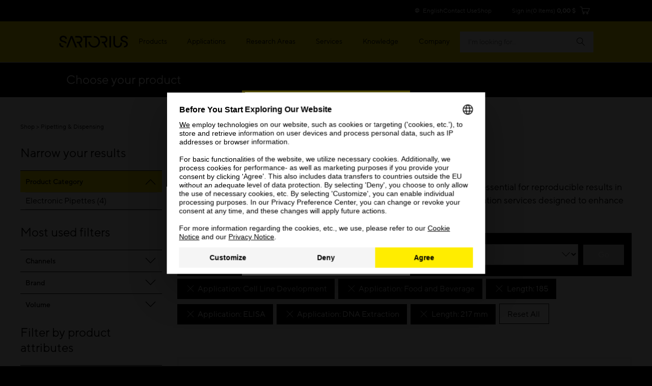

--- FILE ---
content_type: text/html;charset=UTF-8
request_url: https://shop.sartorius.com/us/search/loadCallToAction?productCodes=735491&origin=category
body_size: 589
content:
<div class="bab-e-products-order__col" data-product="735491" data-tracking-select_item='{"event":"select_item","primaryIndex":"0","secondaryIndex":"1","ecommerce":{"item_list_id":"category_page_list","item_list_name":"category list","items":[{"item_id":"735491","item_name":"Picus® Electronic Pipette, 12 Channel","affiliation":"LPS","index":0,"item_brand":"Picus®","item_base_product_id":"electronic-multichannel-pipette-12-735","item_base_product_name":"Picus® Electronic Pipette, 12 Channel","price":2310.0,"item_business_area":"Liquid Handling (LH)","item_is_subscribeable":false,"item_price_is_csp":false,"item_list_price":2310.0,"item_family_id":"M_Picus_Electronic_Pipettes","item_family_name":"Picus® Electronic Pipettes","item_variant":"50 – 1,200 µL","item_category2":"Pipetting & Dispensing","item_category3":"Electronic Pipettes","item_category":"Lab Equipment & Supplies"}]}}'>
        <div class="bab-e-products-order__header-buy">
            <div class="bab-e-products-order__header-buy-content" style=""
                 data-display-price-header="true"
                 data-base-product="electronic-multichannel-pipette-12-735">
                Price</div>
        </div>
        <div class="bab-e-products-order__content-buy">
            <div class="bab-e-products-order__content-buy--flex-row">
                <div class="bab-e-products-order__col-merged bab-e-products-order-price-quantity__col-merged" style="display: none;">
                            <div class="bab-e-products-order__content-price bab-e-products-order__content-price-mobile" data-hj-suppress>
                                










    
    
    
    
    
        $2,310.00
    
</div>
                            <div class="bab-e-products-order__content-quantity bab-e-products-order__content-quantity-mobile">
                                














    




    



    




<div class="qty-stepper">
    <div class="qty-selector input-group js-qty-selector">
        <span class="input-group-btn">
            <button class="btn btn-default js-qty-selector-minus" type="button" disabled>
                <span class="glyphicon glyphicon-minus" aria-hidden="true"></span>
            </button>
        </span>
        <input type="text" maxlength="3" class="form-control js-qty-selector-input" size="1"
               value="1" data-max="999" data-min="1"
               data-qtygraduation="1" data-productcode="735491"
               name="quantity-735491-mobile"
               id="quantity-735491-mobile"/>
        <span class="input-group-btn">
            <button class="btn btn-default js-qty-selector-plus" type="button">
                <span class="glyphicon glyphicon-plus" aria-hidden="true"></span>
            </button>
        </span>
    </div>
</div>
</div>
                        </div>
<div class="bab-e-products-order__content-price bab-e-products-order__content-price-desktop" data-hj-suppress>
                            










    
    
    
    
    
        $2,310.00
    
</div>
                        















<div class="bab-e-products-order__content-quantity bab-e-products-order__content-quantity-desktop">
    














    




    



    




<div class="qty-stepper">
    <div class="qty-selector input-group js-qty-selector">
        <span class="input-group-btn">
            <button class="btn btn-default js-qty-selector-minus" type="button" disabled>
                <span class="glyphicon glyphicon-minus" aria-hidden="true"></span>
            </button>
        </span>
        <input type="text" maxlength="3" class="form-control js-qty-selector-input" size="1"
               value="1" data-max="999" data-min="1"
               data-qtygraduation="1" data-productcode="735491"
               name="quantity-735491"
               id="quantity-735491"/>
        <span class="input-group-btn">
            <button class="btn btn-default js-qty-selector-plus" type="button">
                <span class="glyphicon glyphicon-plus" aria-hidden="true"></span>
            </button>
        </span>
    </div>
</div>

</div>

<div class="bab-e-products-order__content-button">
    <button class="bab-a-button bab-a-button--iconLeft bab-a-button--full-width bab-a-button-js-add-to-cart"
            data-product-code="735491" data-product-name="Picus® Electronic Pipette, 12 Channel"
            data-price="2310.0" data-origin="category" data-promotion=""
            data-url="/us/cart/add">
        <span class="bab-a-button__ghost">
            <i class="icon-shopping-cart"></i>&nbsp;<span class="add-to-cart-text">Add to Cart</span>
        </span>
    </button>
    





<a class="bab-a-button bab-a-button--full-width bab-a-button--ghostDark bab-a-button--detail" href="/us/p/picus-electronic-pipette-12-channel/735491">
    <span class="bab-a-button__ghost">
        View Details
    </span>
</a>

</div></div>
        </div>
    </div>
